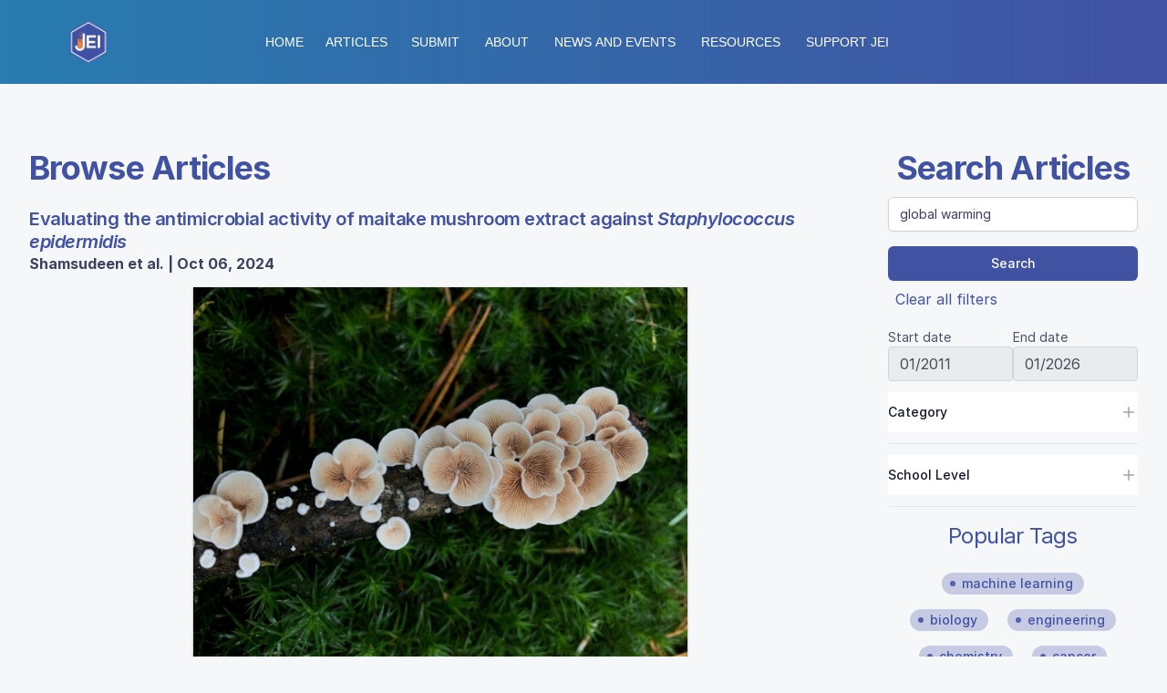

--- FILE ---
content_type: text/html; charset=utf-8
request_url: https://emerginginvestigators.org/articles?page=6&q=global+warming
body_size: 9186
content:
<!DOCTYPE html>
<html lang="en">
  <head>
    <meta charset="utf-8">
    <meta http-equiv="X-UA-Compatible" content="IE=edge">
    <meta name="viewport" content="width=device-width, initial-scale=1">
    <meta name="description" content="JEI is a scientific journal for middle and high school scientists">
    <meta name="author" content="JEI">
    <title>Articles | Journal of Emerging Investigators</title>
    <link rel="shortcut icon" type="image/x-icon" href="https://emerginginvestigators.org/assets/favicons/favicon-3dd8767bc17205dbf2ea8ec087cd76bd712f43a39a164ca3b7406d587117e390.ico" />
    <!-- HTML5 shim and Respond.js for IE8 support of HTML5 elements and media queries -->
    <!--[if lt IE 9]>
      <script src="https://oss.maxcdn.com/html5shiv/3.7.2/html5shiv.min.js"></script>
      <script src="https://oss.maxcdn.com/respond/1.4.2/respond.min.js"></script>
    <![endif]-->
    <!-- Code snippet to speed up Google Fonts rendering: googlefonts.3perf.com -->
    <link rel="dns-prefetch" href="https://fonts.gstatic.com">
    <link rel="preconnect" href="https://fonts.gstatic.com" crossorigin="anonymous">
    <link rel="preload" href="https://fonts.googleapis.com/css?family=Merriweather|Nunito+Sans|Open+Sans+Condensed:300" as="fetch" crossorigin="anonymous">
    <link rel="stylesheet" href="https://rsms.me/inter/inter.css">
    <script type="text/javascript">
    !function(e,n,t){"use strict";var o="https://fonts.googleapis.com/css?family=Merriweather|Nunito+Sans|Open+Sans+Condensed:300",r="__3perf_googleFontsStylesheet";function c(e){(n.head||n.body).appendChild(e)}function a(){var e=n.createElement("link");e.href=o,e.rel="stylesheet",c(e)}function f(e){if(!n.getElementById(r)){var t=n.createElement("style");t.id=r,c(t)}n.getElementById(r).innerHTML=e}e.FontFace&&e.FontFace.prototype.hasOwnProperty("display")?(t[r]&&f(t[r]),fetch(o).then(function(e){return e.text()}).then(function(e){return e.replace(/@font-face {/g,"@font-face{font-display:swap;")}).then(function(e){return t[r]=e}).then(f).catch(a)):a()}(window,document,localStorage);
    </script>
<!-- End of code snippet for Google Fonts -->
    <script src="https://emerginginvestigators.org/assets/modernizr-ccda368f491ccadecaa8b7bcdbf349ab74c4446d4ba00732d08c0ed7a8125b35.js"></script>

    <script src="https://kit.fontawesome.com/8324b47677.js" crossorigin="anonymous"></script>
    <meta name="csrf-param" content="authenticity_token" />
<meta name="csrf-token" content="SRcA01Xvuf/cv5vtn+uSrS9pDJXaN6RyMq8I9LypayYOdOwCrgFOGu50Ejlilmosojc/IuixeMq+cXpBTJlLbQ==" />
    
        <!-- Global site tag (gtag.js) - Google Analytics -->
  <script async src="https://www.googletagmanager.com/gtag/js?id=UA-43143595-1"></script>
  <script async src="https://www.googletagmanager.com/gtag/js?id=G-5SC4THSBLQ"></script>
  <meta name="google-site-verification" content="fR7ngSzoyw7UiOMSbohN-vNB84ZtK9WHqyaUkvp5aI0" />


    <script src="https://emerginginvestigators.org/packs/js/application-2a2adece8d7e6d0d24a8.js" data-turbo-track="reload"></script>
    <link rel="stylesheet" media="all" href="https://emerginginvestigators.org/packs/css/application-11cc6195.css" data-turbo-track="reload" />
    <link rel="stylesheet" media="all" href="https://emerginginvestigators.org/assets/application-877cbe9420cec91aacdd593051ef0fbcbac56e91f0a2de9798826beec94bf8ac.css" data-turbo-track="reload" />

    
  </head>

  <body class='site articles index' data-controller="lazy-load flash">
    <div class="page-wrap">
      <header>
        <div class="container-fluid">
          <div class='container'>
            <div class="nav-logos">
              <nav class="flex flex-col lg:flex-row lg:items-center" role="navigation">
  <div class="flex-1">
    <div class="flex flex-col items-center justify-center p-4">
      <img class="h-32 w-32 lg:h-12 lg:w-12" src="https://emerginginvestigators.org/assets/logos/cube-86a62284c2a0d4ca6d9ecc0a356b2a14fdb33251468e68e28cd354ef6d18fd74.png" />
    </div>
  </div>
  <div data-controller="toggle" class="py-6 lg:flex-grow lg:flex lg:justify-center">
    <ul class="flex flex-row space-x-6 items-center justify-center">
        <li>  <a class="uppercase text-white hover:text-gray-300 text-sm whitespace-nowrap" href="/">Home</a>
</li>
      <li>  <a class="uppercase text-white hover:text-gray-300 text-sm whitespace-nowrap" href="/articles">Articles</a>
</li>
      <li>    <div class="relative" data-controller="dropdown">
      <button data-action="click->dropdown#toggle click@window->dropdown#hide" role="button" data-dropdown-target="button" tabindex="0" class="inline-block select-none" type="button"
        aria-haspopup="true"
        aria-expanded="false"
      >
        <span class="uppercase text-white hover:text-gray-300 text-sm whitespace-nowrap">
          Submit
        </span>
      </button>
      <div data-dropdown-target="menu" class="absolute right-0 mt-2 hidden z-10">
        <div class="bg-white shadow rounded border overflow-hidden">
            <a data-action="click-&gt;dropdown#toggle" class="no-underline block px-3 py-3 text-gray-900 bg-white hover:bg-gray-300 whitespace-nowrap text-sm uppercase" href="/submissions/guidelines">Submission Guide</a>
            <a data-action="click-&gt;dropdown#toggle" class="no-underline block px-3 py-3 text-gray-900 bg-white hover:bg-gray-300 whitespace-nowrap text-sm uppercase" href="/submissions/faq">Submission FAQ</a>
        </div>
      </div>
    </div>
 </li>
      <li class="uppercase text-white hover:text-gray-300 text-sm cursor-pointer lg:hidden" data-action="click->toggle#toggle touch->toggle#toggle">More...</li>
    </ul>

    <ul data-toggle-target='toggleable' class="flex flex-col space-y-4 hidden lg:flex lg:flex-row lg:space-y-0 lg:space-x-6 p-3 lg:ml-3">
      <li>    <div class="relative" data-controller="dropdown">
      <button data-action="click->dropdown#toggle click@window->dropdown#hide" role="button" data-dropdown-target="button" tabindex="0" class="inline-block select-none" type="button"
        aria-haspopup="true"
        aria-expanded="false"
      >
        <span class="uppercase text-white hover:text-gray-300 text-sm whitespace-nowrap">
          About
        </span>
      </button>
      <div data-dropdown-target="menu" class="absolute left-0 mt-2 hidden z-10">
        <div class="bg-white shadow rounded border overflow-hidden">
            <a data-action="click-&gt;dropdown#toggle" class="no-underline block px-3 py-3 text-gray-900 bg-white hover:bg-gray-300 whitespace-nowrap text-sm uppercase" href="/story">Our Story</a>
            <a data-action="click-&gt;dropdown#toggle" class="no-underline block px-3 py-3 text-gray-900 bg-white hover:bg-gray-300 whitespace-nowrap text-sm uppercase" href="/staff">Our Staff</a>
            <a data-action="click-&gt;dropdown#toggle" class="no-underline block px-3 py-3 text-gray-900 bg-white hover:bg-gray-300 whitespace-nowrap text-sm uppercase" href="/prospective_staff">Prospective Staff</a>
            <a data-action="click-&gt;dropdown#toggle" class="no-underline block px-3 py-3 text-gray-900 bg-white hover:bg-gray-300 whitespace-nowrap text-sm uppercase" href="/testimonials">Testimonials</a>
            <a data-action="click-&gt;dropdown#toggle" class="no-underline block px-3 py-3 text-gray-900 bg-white hover:bg-gray-300 whitespace-nowrap text-sm uppercase" href="/contact">Contact</a>
            <a data-action="click-&gt;dropdown#toggle" class="no-underline block px-3 py-3 text-gray-900 bg-white hover:bg-gray-300 whitespace-nowrap text-sm uppercase" href="/collaborators">Collaborators</a>
        </div>
      </div>
    </div>
 </li>
      <li>    <div class="relative" data-controller="dropdown">
      <button data-action="click->dropdown#toggle click@window->dropdown#hide" role="button" data-dropdown-target="button" tabindex="0" class="inline-block select-none" type="button"
        aria-haspopup="true"
        aria-expanded="false"
      >
        <span class="uppercase text-white hover:text-gray-300 text-sm whitespace-nowrap">
          News and Events
        </span>
      </button>
      <div data-dropdown-target="menu" class="absolute left-0 mt-2 hidden z-10">
        <div class="bg-white shadow rounded border overflow-hidden">
            <a data-action="click-&gt;dropdown#toggle" class="no-underline block px-3 py-3 text-gray-900 bg-white hover:bg-gray-300 whitespace-nowrap text-sm uppercase" href="/press_room">Press Room</a>
            <a data-action="click-&gt;dropdown#toggle" class="no-underline block px-3 py-3 text-gray-900 bg-white hover:bg-gray-300 whitespace-nowrap text-sm uppercase" href="/events">Outreach and Events</a>
            <a data-action="click-&gt;dropdown#toggle" class="no-underline block px-3 py-3 text-gray-900 bg-white hover:bg-gray-300 whitespace-nowrap text-sm uppercase" href="/student_showcases">Student Showcase</a>
            <a data-action="click-&gt;dropdown#toggle" class="no-underline block px-3 py-3 text-gray-900 bg-white hover:bg-gray-300 whitespace-nowrap text-sm uppercase" href="/blog">Blog</a>
            <a data-action="click-&gt;dropdown#toggle" class="no-underline block px-3 py-3 text-gray-900 bg-white hover:bg-gray-300 whitespace-nowrap text-sm uppercase" href="/calendar">Events Calendar</a>
            <a data-action="click-&gt;dropdown#toggle" class="no-underline block px-3 py-3 text-gray-900 bg-white hover:bg-gray-300 whitespace-nowrap text-sm uppercase" href="/goggles-on">Goggles On! with JEI</a>
        </div>
      </div>
    </div>
 </li>
      <li>    <div class="relative" data-controller="dropdown">
      <button data-action="click->dropdown#toggle click@window->dropdown#hide" role="button" data-dropdown-target="button" tabindex="0" class="inline-block select-none" type="button"
        aria-haspopup="true"
        aria-expanded="false"
      >
        <span class="uppercase text-white hover:text-gray-300 text-sm whitespace-nowrap">
          Resources
        </span>
      </button>
      <div data-dropdown-target="menu" class="absolute left-0 mt-2 hidden z-10">
        <div class="bg-white shadow rounded border overflow-hidden">
            <a data-action="click-&gt;dropdown#toggle" class="no-underline block px-3 py-3 text-gray-900 bg-white hover:bg-gray-300 whitespace-nowrap text-sm uppercase" href="/classroom_resources">Classroom Resources</a>
            <a data-action="click-&gt;dropdown#toggle" class="no-underline block px-3 py-3 text-gray-900 bg-white hover:bg-gray-300 whitespace-nowrap text-sm uppercase" href="/ask-a-scientist">Ask A Scientist</a>
            <a data-action="click-&gt;dropdown#toggle" class="no-underline block px-3 py-3 text-gray-900 bg-white hover:bg-gray-300 whitespace-nowrap text-sm uppercase" href="/documents">Author Resources</a>
            <a data-action="click-&gt;dropdown#toggle" class="no-underline block px-3 py-3 text-gray-900 bg-white hover:bg-gray-300 whitespace-nowrap text-sm uppercase" href="/resources">Links</a>
            <a data-action="click-&gt;dropdown#toggle" class="no-underline block px-3 py-3 text-gray-900 bg-white hover:bg-gray-300 whitespace-nowrap text-sm uppercase" href="/editorial_manager/documents">Editors and Reviewers</a>
        </div>
      </div>
    </div>
 </li>
      <li>    <div class="relative" data-controller="dropdown">
      <button data-action="click->dropdown#toggle click@window->dropdown#hide" role="button" data-dropdown-target="button" tabindex="0" class="inline-block select-none" type="button"
        aria-haspopup="true"
        aria-expanded="false"
      >
        <span class="uppercase text-white hover:text-gray-300 text-sm whitespace-nowrap">
          Support JEI
        </span>
      </button>
      <div data-dropdown-target="menu" class="absolute left-0 mt-2 hidden z-10">
        <div class="bg-white shadow rounded border overflow-hidden">
            <a data-action="click-&gt;dropdown#toggle" class="no-underline block px-3 py-3 text-gray-900 bg-white hover:bg-gray-300 whitespace-nowrap text-sm uppercase" href="/support">Contribute</a>
            <a data-action="click-&gt;dropdown#toggle" class="no-underline block px-3 py-3 text-gray-900 bg-white hover:bg-gray-300 whitespace-nowrap text-sm uppercase" href="/sponsors">Sponsors</a>
        </div>
      </div>
    </div>
 </li>
    </ul>
  </div>
  <div class="flex-1 flex flex-row space-x-1 items-center justify-center">
  </div>
</nav>

            </div><!-- .nav-logos -->
          </div>
        </div>
      </header>
        
        
<div class="max-w-screen-2xl grid grid-cols-1 lg:grid-cols-4 gap-10 mx-auto py-16 px-6 lg:px-8">
  <main class="lg:col-span-3">
    <div class="flex justify-between items-center">
      <h1 class="mt-2 text-3xl font-bold tracking-tight text-primary-500 sm:text-4xl">Browse Articles</h1>
      <div class="">
        <div data-controller="slideover">
          <dialog data-slideover-target="dialog" class="slideover h-full max-h-full m-0 w-96 p-8 backdrop:bg-black/80 left-full">
            
            <div data-controller="form-submit">
              <form data-form-submit-target="form" action="/articles" accept-charset="UTF-8" method="get">
                <input id="mobile_q" value="global warming" class="shadow-sm focus:ring-primary-500 focus:border-primary-500 block w-full sm:text-sm border-gray-300 rounded-md mt-3" type="text" name="q" />
                <div class="flex flex-col py-4">
                  <button class="inline-flex items-center justify-center px-4 py-2 border border-transparent text-sm font-medium rounded-md space-x-2 shadow-sm text-white bg-primary hover:bg-primary-700 focus:outline-none focus:ring-2 focus:ring-offset-2 focus:ring-primary" type="submit">Search</button>
                  <a class="hover:underline m-2 mt-3" href="/articles">Clear all filters</a>
                </div>
                <div class="date-selects">
                  <div class="date-select" data-controller="datepicker" data-datepicker-date-format-value="m/Y" data-datepicker-alt-format-value="m/Y" data-datepicker-alt-input-value="true">
                    <label class="text-sm text-gray-600" for="start_date">Start date</label>
                    <input id="mobile_start_date" class="datepicker" value="01/2011" data-datepicker-target="field" data-action="change-&gt;form-submit#submit" type="date" name="start_date" />
                  </div>
                  <div class="date-select" data-controller="datepicker" data-datepicker-date-format-value="m/Y" data-datepicker-alt-format-value="m/Y" data-datepicker-alt-input-value="true">
                    <label class="text-sm text-gray-600" for="end_date">End date</label>
                    <input id="mobile_end_date" class="datepicker" value="01/2026" data-datepicker-target="field" data-action="change-&gt;form-submit#submit" type="date" name="end_date" />
                  </div>
                </div>

                <div class="border-b border-gray-200 py-6" data-controller="custom-toggle" data-custom-toggle-open-value="false">
                  <h3 class="-my-3 flow-root">
                    <!-- Expand/collapse section button -->
                    <button type="button" class="flex w-full items-center justify-between bg-white py-3 text-sm text-gray-400 hover:text-gray-500" aria-controls="mobile-filter-section-categories" aria-expanded="false" data-action="click->custom-toggle#toggle">
                      <span class="font-medium text-gray-900">Category</span>
                      <span class="ml-6 flex items-center">
                        <!-- Expand icon, show/hide based on section open state. -->
                        <svg class="h-5 w-5" viewBox="0 0 20 20" fill="currentColor" aria-hidden="true" data-custom-toggle-target="expandIcon">
                          <path d="M10.75 4.75a.75.75 0 00-1.5 0v4.5h-4.5a.75.75 0 000 1.5h4.5v4.5a.75.75 0 001.5 0v-4.5h4.5a.75.75 0 000-1.5h-4.5v-4.5z" />
                        </svg>
                        <!-- Collapse icon, show/hide based on section open state. -->
                        <svg class="h-5 w-5 hidden" viewBox="0 0 20 20" fill="currentColor" aria-hidden="true" data-custom-toggle-target="collapseIcon">
                          <path fill-rule="evenodd" d="M4 10a.75.75 0 01.75-.75h10.5a.75.75 0 010 1.5H4.75A.75.75 0 014 10z" clip-rule="evenodd" />
                        </svg>
                      </span>
                    </button>
                  </h3>
                  <!-- Filter section, show/hide based on section state. -->
                  <div class="pt-6 hidden" id="mobile-filter-section-categories" data-custom-toggle-target="toggleable">
                    <div class="space-y-4">
                        <div class="flex items-center">
                          <input type="checkbox" name="category[]" id="mobile_category_biology" value="biology" class="h-4 w-4 rounded border-gray-300 text-primary-600 focus:ring-primary-500" autocomplete="off" data-action="change-&gt;form-submit#submit" />
                          <label clasS="ml-3 text-sm text-gray-600" for="mobile_category_biology">Biology</label>
                        </div>
                        <div class="flex items-center">
                          <input type="checkbox" name="category[]" id="mobile_category_chemistry" value="chemistry" class="h-4 w-4 rounded border-gray-300 text-primary-600 focus:ring-primary-500" autocomplete="off" data-action="change-&gt;form-submit#submit" />
                          <label clasS="ml-3 text-sm text-gray-600" for="mobile_category_chemistry">Chemistry</label>
                        </div>
                        <div class="flex items-center">
                          <input type="checkbox" name="category[]" id="mobile_category_engineering" value="engineering" class="h-4 w-4 rounded border-gray-300 text-primary-600 focus:ring-primary-500" autocomplete="off" data-action="change-&gt;form-submit#submit" />
                          <label clasS="ml-3 text-sm text-gray-600" for="mobile_category_engineering">Engineering</label>
                        </div>
                        <div class="flex items-center">
                          <input type="checkbox" name="category[]" id="mobile_category_environmental-sciences" value="environmental sciences" class="h-4 w-4 rounded border-gray-300 text-primary-600 focus:ring-primary-500" autocomplete="off" data-action="change-&gt;form-submit#submit" />
                          <label clasS="ml-3 text-sm text-gray-600" for="mobile_category_environmental-sciences">Environmental Sciences</label>
                        </div>
                        <div class="flex items-center">
                          <input type="checkbox" name="category[]" id="mobile_category_health-sciences" value="health sciences" class="h-4 w-4 rounded border-gray-300 text-primary-600 focus:ring-primary-500" autocomplete="off" data-action="change-&gt;form-submit#submit" />
                          <label clasS="ml-3 text-sm text-gray-600" for="mobile_category_health-sciences">Health Sciences</label>
                        </div>
                        <div class="flex items-center">
                          <input type="checkbox" name="category[]" id="mobile_category_mathematics" value="mathematics" class="h-4 w-4 rounded border-gray-300 text-primary-600 focus:ring-primary-500" autocomplete="off" data-action="change-&gt;form-submit#submit" />
                          <label clasS="ml-3 text-sm text-gray-600" for="mobile_category_mathematics">Mathematics</label>
                        </div>
                        <div class="flex items-center">
                          <input type="checkbox" name="category[]" id="mobile_category_physics" value="physics" class="h-4 w-4 rounded border-gray-300 text-primary-600 focus:ring-primary-500" autocomplete="off" data-action="change-&gt;form-submit#submit" />
                          <label clasS="ml-3 text-sm text-gray-600" for="mobile_category_physics">Physics</label>
                        </div>
                        <div class="flex items-center">
                          <input type="checkbox" name="category[]" id="mobile_category_psychology" value="psychology" class="h-4 w-4 rounded border-gray-300 text-primary-600 focus:ring-primary-500" autocomplete="off" data-action="change-&gt;form-submit#submit" />
                          <label clasS="ml-3 text-sm text-gray-600" for="mobile_category_psychology">Psychology</label>
                        </div>
                        <div class="flex items-center">
                          <input type="checkbox" name="category[]" id="mobile_category_sociology" value="sociology" class="h-4 w-4 rounded border-gray-300 text-primary-600 focus:ring-primary-500" autocomplete="off" data-action="change-&gt;form-submit#submit" />
                          <label clasS="ml-3 text-sm text-gray-600" for="mobile_category_sociology">Sociology</label>
                        </div>
                        <div class="flex items-center">
                          <input type="checkbox" name="category[]" id="mobile_category_other" value="other" class="h-4 w-4 rounded border-gray-300 text-primary-600 focus:ring-primary-500" autocomplete="off" data-action="change-&gt;form-submit#submit" />
                          <label clasS="ml-3 text-sm text-gray-600" for="mobile_category_other">Other</label>
                        </div>
                    </div>
                  </div>
                </div>

                <div class="border-b border-gray-200 py-6" data-controller="custom-toggle" data-custom-toggle-open-value="false">
                  <h3 class="-my-3 flow-root">
                    <!-- Expand/collapse section button -->
                    <button type="button" class="flex w-full items-center justify-between bg-white py-3 text-sm text-gray-400 hover:text-gray-500" aria-controls="mobile-filter-section-school-levels" aria-expanded="false" data-action="click->custom-toggle#toggle">
                      <span class="font-medium text-gray-900">School Level</span>
                      <span class="ml-6 flex items-center">
                        <!-- Expand icon, show/hide based on section open state. -->
                        <svg class="h-5 w-5" viewBox="0 0 20 20" fill="currentColor" aria-hidden="true" data-custom-toggle-target="expandIcon">
                          <path d="M10.75 4.75a.75.75 0 00-1.5 0v4.5h-4.5a.75.75 0 000 1.5h4.5v4.5a.75.75 0 001.5 0v-4.5h4.5a.75.75 0 000-1.5h-4.5v-4.5z" />
                        </svg>
                        <!-- Collapse icon, show/hide based on section open state. -->
                        <svg class="h-5 w-5 hidden" viewBox="0 0 20 20" fill="currentColor" aria-hidden="true" data-custom-toggle-target="collapseIcon">
                          <path fill-rule="evenodd" d="M4 10a.75.75 0 01.75-.75h10.5a.75.75 0 010 1.5H4.75A.75.75 0 014 10z" clip-rule="evenodd" />
                        </svg>
                      </span>
                    </button>
                  </h3>
                  <!-- Filter section, show/hide based on section state. -->
                  <div class="pt-6 hidden" id="mobile-filter-section-school-levels" data-custom-toggle-target="toggleable">
                    <div class="space-y-4">
                        <div class="flex items-center">
                          <input type="checkbox" name="school_level[]" id="mobile_school_level_middle-school" value="middle school" class="h-4 w-4 rounded border-gray-300 text-primary-600 focus:ring-primary-500" autocomplete="off" data-action="change-&gt;form-submit#submit" />
                          <label clasS="ml-3 text-sm text-gray-600" for="mobile_school_level_middle-school">Middle School</label>
                        </div>
                        <div class="flex items-center">
                          <input type="checkbox" name="school_level[]" id="mobile_school_level_high-school" value="high school" class="h-4 w-4 rounded border-gray-300 text-primary-600 focus:ring-primary-500" autocomplete="off" data-action="change-&gt;form-submit#submit" />
                          <label clasS="ml-3 text-sm text-gray-600" for="mobile_school_level_high-school">High School</label>
                        </div>
                    </div>
                  </div>
                </div>
              
</form>            </div>
            <button class="inline-flex items-center justify-center px-4 py-2 border border-transparent text-sm font-medium rounded-md space-x-2 shadow-sm text-white bg-primary hover:bg-primary-700 focus:outline-none focus:ring-2 focus:ring-offset-2 focus:ring-primary w-full" type="submit" data-action="slideover#close">Close</button>
            
          </dialog>

          <button class="inline-flex items-center justify-center px-4 py-2 border border-transparent text-sm font-medium rounded-md space-x-2 shadow-sm text-white bg-primary hover:bg-primary-700 focus:outline-none focus:ring-2 focus:ring-offset-2 focus:ring-primary lg:hidden" data-action="slideover#open">
            <svg class="h-5 w-5" xmlns="http://www.w3.org/2000/svg" viewBox="0 0 20 20" fill="currentColor" aria-hidden="true">
              <path fill-rule="evenodd" d="M8 4a4 4 0 100 8 4 4 0 000-8zM2 8a6 6 0 1110.89 3.476l4.817 4.817a1 1 0 01-1.414 1.414l-4.816-4.816A6 6 0 012 8z" clip-rule="evenodd" />
            </svg>
            <span>Search</span>
</button>        </div>

      </div>
    </div>

      <article>
        <h3 class="article-title block text-lg leading-6 font-semibold tracking-tight sm:text-xl"><a href="/articles/24-077"><p>Evaluating the antimicrobial activity of maitake mushroom extract against <i>Staphylococcus epidermidis</i></p></a></h3>
        <p class='formatted-authors'><strong>Shamsudeen et al. | Oct 06, 2024</strong></p>
        <div class="article-content mt-4">
          <div class="article-thumb mb-4">
            <figure class="w-full flex flex-col justify-center">
              <img data-src="/rails/active_storage/representations/proxy/eyJfcmFpbHMiOnsibWVzc2FnZSI6IkJBaHBBalVZIiwiZXhwIjpudWxsLCJwdXIiOiJibG9iX2lkIn19--fe5d9eadf068b2affabc121d88621702818bc13c/eyJfcmFpbHMiOnsibWVzc2FnZSI6IkJBaDdCem9MWm05eWJXRjBTU0lJYW5CbkJqb0dSVlE2QzNKbGMybDZaVWtpRFRZd01IZzJNREErQmpzR1ZBPT0iLCJleHAiOm51bGwsInB1ciI6InZhcmlhdGlvbiJ9fQ==--a3b53ba1a0f83efef18f6e75a8d4ce784384bee2/Homepage%20and%20feature%20image.jpg" class="lazy article-thumb" alt="Evaluating the antimicrobial activity of maitake mushroom extract against &lt;i&gt;Staphylococcus epidermidis&lt;/i&gt;" src="" />
                  <figcaption class="inline text-sm italic text-center">Image credit: <a href="https://unsplash.com/@gblokker">Guido Blokker</a></figcaption>
            </figure>
          </div>
          <p>Here, seeking to explore new antimicrobial therapies, the authors investigated the antimicrobial activity of Maitake mushroom extract against <i>Staphylococcus epidermidis</i>, a common cause of antibiotic resistant hospital-acquired infections. They found that Maitake extract showed potent antimicrobial activity, with higher concentrations showing inhibition comparable to tetracycline.</p>
          <a class="read-more mt-4" href="/articles/24-077">Read More...</a>
        </div>
      </article>
        <div class="divider"></div>
      <article>
        <h3 class="article-title block text-lg leading-6 font-semibold tracking-tight sm:text-xl"><a href="/articles/23-272"><p>Transcriptomic profiling identifies differential gene expression associated with childhood abuse</p></a></h3>
        <p class='formatted-authors'><strong>Li et al. | Jul 23, 2024</strong></p>
        <div class="article-content mt-4">
          <div class="article-thumb mb-4">
            <figure class="w-full flex flex-col justify-center">
              <img data-src="/rails/active_storage/representations/proxy/eyJfcmFpbHMiOnsibWVzc2FnZSI6IkJBaHBBbFVSIiwiZXhwIjpudWxsLCJwdXIiOiJibG9iX2lkIn19--fe82abe8f795629e156d4c630e65e6419399b1e3/eyJfcmFpbHMiOnsibWVzc2FnZSI6IkJBaDdCem9MWm05eWJXRjBTU0lJY0c1bkJqb0dSVlE2QzNKbGMybDZaVWtpRFRZd01IZzJNREErQmpzR1ZBPT0iLCJleHAiOm51bGwsInB1ciI6InZhcmlhdGlvbiJ9fQ==--33b2b080106a274a4ca568f8742d366d42f20c14/JEI-23-272%20Figure%202.png" class="lazy article-thumb" alt="Transcriptomic profiling identifies differential gene expression associated with childhood abuse" src="" />
                  <figcaption class="inline text-sm italic text-center">Image credit: The authors</figcaption>
            </figure>
          </div>
          <p>Childhood abuse has severe and lasting effects throughout an individual's life, and may even have long-term biological effects on individuals who suffer it. To learn more about the effects of abuse in childhood, Li and Yearwood analyze gene expression data to look for genes differentially expressed genes in individuals with a history of childhood abuse.</p>
          <a class="read-more mt-4" href="/articles/23-272">Read More...</a>
        </div>
      </article>
        <div class="divider"></div>
      <article>
        <h3 class="article-title block text-lg leading-6 font-semibold tracking-tight sm:text-xl"><a href="/articles/23-089"><p>A new scale of mathematical problem complexity and its application to understanding fear of mathematics</p></a></h3>
        <p class='formatted-authors'><strong>Pandey et al. | Nov 08, 2023</strong></p>
        <div class="article-content mt-4">
          <div class="article-thumb mb-4">
            <figure class="w-full flex flex-col justify-center">
              <img data-src="/rails/active_storage/representations/proxy/eyJfcmFpbHMiOnsibWVzc2FnZSI6IkJBaHBBcUlQIiwiZXhwIjpudWxsLCJwdXIiOiJibG9iX2lkIn19--9ce77c4ea7a5c724393e4ba0b6e213de09234352/eyJfcmFpbHMiOnsibWVzc2FnZSI6IkJBaDdCem9MWm05eWJXRjBTU0lJY0c1bkJqb0dSVlE2QzNKbGMybDZaVWtpRFRZd01IZzJNREErQmpzR1ZBPT0iLCJleHAiOm51bGwsInB1ciI6InZhcmlhdGlvbiJ9fQ==--33b2b080106a274a4ca568f8742d366d42f20c14/photo-1581089778245-3ce67677f718.png" class="lazy article-thumb" alt="A new scale of mathematical problem complexity and its application to understanding fear of mathematics" src="" />
                  <figcaption class="inline text-sm italic text-center">Image credit: <a href="https://unsplash.com/photos/woman-in-black-long-sleeve-shirt-GzDrm7SYQ0g">thisisengineering via Unsplash</a></figcaption>
            </figure>
          </div>
          <p>Fear of mathematics is a widespread phenomenon. Pandey and Pandey investigate what this fear has to do with the place of mathematics in a school curriculum, by developing a method for comparing mathematical problem complexity to the complexity of English literature coursework.</p>
          <a class="read-more mt-4" href="/articles/23-089">Read More...</a>
        </div>
      </article>
        <div class="divider"></div>
      <article>
        <h3 class="article-title block text-lg leading-6 font-semibold tracking-tight sm:text-xl"><a href="/articles/21-223"><p>A potentially underestimated source of CO<sub>2</sub> and other greenhouse gases in agriculture</p></a></h3>
        <p class='formatted-authors'><strong>Corcimaru et al. | May 18, 2022</strong></p>
        <div class="article-content mt-4">
          <div class="article-thumb mb-4">
            <figure class="w-full flex flex-col justify-center">
              <img data-src="/rails/active_storage/representations/proxy/eyJfcmFpbHMiOnsibWVzc2FnZSI6IkJBaHBBdXNLIiwiZXhwIjpudWxsLCJwdXIiOiJibG9iX2lkIn19--06a4d3d8469560be2c177d6eb81950552764c675/eyJfcmFpbHMiOnsibWVzc2FnZSI6IkJBaDdCem9MWm05eWJXRjBTU0lJYW5CbkJqb0dSVlE2QzNKbGMybDZaVWtpRFRZd01IZzJNREErQmpzR1ZBPT0iLCJleHAiOm51bGwsInB1ciI6InZhcmlhdGlvbiJ9fQ==--a3b53ba1a0f83efef18f6e75a8d4ce784384bee2/Homepage%20image.jpg" class="lazy article-thumb" alt="A potentially underestimated source of CO&lt;sub&gt;2&lt;/sub&gt; and other greenhouse gases in agriculture" src="" />
            </figure>
          </div>
          <p>Here the authors investigated the role of agricultural fertilizers as potential contributors to greenhouse gas emissions. In contrast to the typical investigations that consider microbiological processes, the authors considered purely chemical processes. Based on their results they found that as much as 20.41% of all CO<sub>2</sub> emission from land-based activities could be a result of mineral nitrogen fertilizers.</p>
          <a class="read-more mt-4" href="/articles/21-223">Read More...</a>
        </div>
      </article>
        <div class="divider"></div>
      <article>
        <h3 class="article-title block text-lg leading-6 font-semibold tracking-tight sm:text-xl"><a href="/articles/20-013"><p>A novel bioreactor system to purify contaminated runoff water</p></a></h3>
        <p class='formatted-authors'><strong>Ghaderi et al. | May 28, 2021</strong></p>
        <div class="article-content mt-4">
          <div class="article-thumb mb-4">
            <figure class="w-full flex flex-col justify-center">
              <img data-src="/rails/active_storage/representations/proxy/eyJfcmFpbHMiOnsibWVzc2FnZSI6IkJBaHBBbWNJIiwiZXhwIjpudWxsLCJwdXIiOiJibG9iX2lkIn19--0d68f49a39200f1be14e138cf766a48df4935ff5/eyJfcmFpbHMiOnsibWVzc2FnZSI6IkJBaDdCem9MWm05eWJXRjBTU0lJY0c1bkJqb0dSVlE2QzNKbGMybDZaVWtpRFRZd01IZzJNREErQmpzR1ZBPT0iLCJleHAiOm51bGwsInB1ciI6InZhcmlhdGlvbiJ9fQ==--33b2b080106a274a4ca568f8742d366d42f20c14/Figure1.png" class="lazy article-thumb" alt="A novel bioreactor system to purify contaminated runoff water" src="" />
            </figure>
          </div>
          <p>In this study, the authors engineer a cost-effective and bio-friendly water purification system using limestone, denitrifying bacteria, and sulfate-reducing bacteria. They evaluated its efficacy with samples from Eastern PA industrial sites.</p>
          <a class="read-more mt-4" href="/articles/20-013">Read More...</a>
        </div>
      </article>
        <div class="divider"></div>
      <article>
        <h3 class="article-title block text-lg leading-6 font-semibold tracking-tight sm:text-xl"><a href="/articles/25-046"><p>India’s digital public infrastructure: Analyzing UPI and Aadhaar in GDP growth and cost optimization</p></a></h3>
        <p class='formatted-authors'><strong>Thukral et al. | Oct 09, 2025</strong></p>
        <div class="article-content mt-4">
          <div class="article-thumb mb-4">
            <figure class="w-full flex flex-col justify-center">
              <img data-src="/rails/active_storage/representations/proxy/eyJfcmFpbHMiOnsibWVzc2FnZSI6IkJBaHBBanNmIiwiZXhwIjpudWxsLCJwdXIiOiJibG9iX2lkIn19--2f658f9b29fd95e9847f2b95c29c4a79e9ff613c/eyJfcmFpbHMiOnsibWVzc2FnZSI6IkJBaDdCem9MWm05eWJXRjBTU0lJY0c1bkJqb0dSVlE2QzNKbGMybDZaVWtpRFRZd01IZzJNREErQmpzR1ZBPT0iLCJleHAiOm51bGwsInB1ciI6InZhcmlhdGlvbiJ9fQ==--33b2b080106a274a4ca568f8742d366d42f20c14/JEI-25-046_Table%201_Rev.png" class="lazy article-thumb" alt="India’s digital public infrastructure: Analyzing UPI and Aadhaar in GDP growth and cost optimization" src="" />
            </figure>
          </div>
          <p>India’s Digital Public Infrastructure (DPI)—including the Unified Payments Interface (UPI) and Aadhaar—has been globally recognized for advancing financial inclusion and efficient governance. This study analyzes data from 2016–17 to 2023–24 the impact of these services on India's GDP.</p>
          <a class="read-more mt-4" href="/articles/25-046">Read More...</a>
        </div>
      </article>
        <div class="divider"></div>
      <article>
        <h3 class="article-title block text-lg leading-6 font-semibold tracking-tight sm:text-xl"><a href="/articles/24-246"><p>AeroPurify: Autonomous air filtration UAV using real-time 3-D Monte Carlo gradient search</p></a></h3>
        <p class='formatted-authors'><strong>Kadakia et al. | Sep 01, 2025</strong></p>
        <div class="article-content mt-4">
          <div class="article-thumb mb-4">
            <figure class="w-full flex flex-col justify-center">
              <img data-src="/rails/active_storage/representations/proxy/eyJfcmFpbHMiOnsibWVzc2FnZSI6IkJBaHBBbEVlIiwiZXhwIjpudWxsLCJwdXIiOiJibG9iX2lkIn19--bda98952993781d48d50e42c444fa1d7d81730e9/eyJfcmFpbHMiOnsibWVzc2FnZSI6IkJBaDdCem9MWm05eWJXRjBTU0lJYW5CbkJqb0dSVlE2QzNKbGMybDZaVWtpRFRZd01IZzJNREErQmpzR1ZBPT0iLCJleHAiOm51bGwsInB1ciI6InZhcmlhdGlvbiJ9fQ==--a3b53ba1a0f83efef18f6e75a8d4ce784384bee2/Homepage%20and%20feature%20image.jpg" class="lazy article-thumb" alt="AeroPurify: Autonomous air filtration UAV using real-time 3-D Monte Carlo gradient search" src="" />
                  <figcaption class="inline text-sm italic text-center">Image credit: <a href="https://unsplash.com/@iusher">Ian Usher</a></figcaption>
            </figure>
          </div>
          <p>Here the authors present an autonomous drone air filtration system that uses a novel algorithm, the gradient ascent ML particle filter (GA/MLPF), to efficiently locate and mitigate outdoor air pollution. They demonstrate that their GA/MLPF algorithm is significantly more efficient than the conventional gradient ascent algorithm, reducing both the time and number of waypoints needed to find the source of pollution.</p>
          <a class="read-more mt-4" href="/articles/24-246">Read More...</a>
        </div>
      </article>
        <div class="divider"></div>
      <article>
        <h3 class="article-title block text-lg leading-6 font-semibold tracking-tight sm:text-xl"><a href="/articles/22-179"><p>An alternative to textile dyes: Synthesizing and applying PMMA nanoparticles to create structural coloration</p></a></h3>
        <p class='formatted-authors'><strong>Mizobuchi et al. | Oct 29, 2024</strong></p>
        <div class="article-content mt-4">
          <div class="article-thumb mb-4">
            <figure class="w-full flex flex-col justify-center">
              <img data-src="/rails/active_storage/representations/proxy/eyJfcmFpbHMiOnsibWVzc2FnZSI6IkJBaHBBc1VZIiwiZXhwIjpudWxsLCJwdXIiOiJibG9iX2lkIn19--d673a788ebdf59585eb37693991fe41765d203ab/eyJfcmFpbHMiOnsibWVzc2FnZSI6IkJBaDdCem9MWm05eWJXRjBTU0lJY0c1bkJqb0dSVlE2QzNKbGMybDZaVWtpRFRZd01IZzJNREErQmpzR1ZBPT0iLCJleHAiOm51bGwsInB1ciI6InZhcmlhdGlvbiJ9fQ==--33b2b080106a274a4ca568f8742d366d42f20c14/Fig5.png" class="lazy article-thumb" alt="An alternative to textile dyes: Synthesizing and applying PMMA nanoparticles to create structural coloration" src="" />
            </figure>
          </div>
          <p>The authors looked at developing a PMMA nanoparticle fabric dye that would be more sustainable compared to traditional fabric dyes. They were able to create PMMA based dyes in different colors that were also durable (i.e., did not fade quickly on fabric).</p>
          <a class="read-more mt-4" href="/articles/22-179">Read More...</a>
        </div>
      </article>
        <div class="divider"></div>
      <article>
        <h3 class="article-title block text-lg leading-6 font-semibold tracking-tight sm:text-xl"><a href="/articles/22-214"><p>Using NLP to ascertain changes in the fast-fashion industry based on UN sustainable development goals</p></a></h3>
        <p class='formatted-authors'><strong>Chadha et al. | Sep 11, 2023</strong></p>
        <div class="article-content mt-4">
          <div class="article-thumb mb-4">
            <figure class="w-full flex flex-col justify-center">
              <img data-src="/rails/active_storage/representations/proxy/eyJfcmFpbHMiOnsibWVzc2FnZSI6IkJBaHBBZ29QIiwiZXhwIjpudWxsLCJwdXIiOiJibG9iX2lkIn19--8d13d546fc7897e60f4e482b1a33fea5fe308b0a/eyJfcmFpbHMiOnsibWVzc2FnZSI6IkJBaDdCem9MWm05eWJXRjBTU0lJYW5CbkJqb0dSVlE2QzNKbGMybDZaVWtpRFRZd01IZzJNREErQmpzR1ZBPT0iLCJleHAiOm51bGwsInB1ciI6InZhcmlhdGlvbiJ9fQ==--a3b53ba1a0f83efef18f6e75a8d4ce784384bee2/Homepage%20and%20feature%20image.jpg" class="lazy article-thumb" alt="Using NLP to ascertain changes in the fast-fashion industry based on UN sustainable development goals" src="" />
                  <figcaption class="inline text-sm italic text-center">Image credit: <a href="https://unsplash.com/@prudenceearl">Prudence Earl</a></figcaption>
            </figure>
          </div>
          <p>Here, the authors sought to evaluate the efforts of fast fashion clothing companies towards sustainability, specifically in regards to the United Nations Sustainable Development Goals. The authors used natural language processing to investigate the sustainability reports of fast fashion companies focusing on terms established by the UN. They found that the most consistently addressed areas were related to sustainable consumption/production, with a focus on health and well-being emerging during the recent pandemic.</p>
          <a class="read-more mt-4" href="/articles/22-214">Read More...</a>
        </div>
      </article>
        <div class="divider"></div>
      <article>
        <h3 class="article-title block text-lg leading-6 font-semibold tracking-tight sm:text-xl"><a href="/articles/21-099"><p>DNA-SEnet: A convolutional neural network for classifying DNA-asthma associations</p></a></h3>
        <p class='formatted-authors'><strong>Bubby et al. | Nov 16, 2021</strong></p>
        <div class="article-content mt-4">
          <div class="article-thumb mb-4">
            <figure class="w-full flex flex-col justify-center">
              <img data-src="/rails/active_storage/representations/proxy/eyJfcmFpbHMiOnsibWVzc2FnZSI6IkJBaHBBcklKIiwiZXhwIjpudWxsLCJwdXIiOiJibG9iX2lkIn19--05f653b9f85a36f29692c2e23ee2b99064dea0cf/eyJfcmFpbHMiOnsibWVzc2FnZSI6IkJBaDdCem9MWm05eWJXRjBTU0lJYW5CbkJqb0dSVlE2QzNKbGMybDZaVWtpRFRZd01IZzJNREErQmpzR1ZBPT0iLCJleHAiOm51bGwsInB1ciI6InZhcmlhdGlvbiJ9fQ==--a3b53ba1a0f83efef18f6e75a8d4ce784384bee2/pexels-luci-6816451.jpg" class="lazy article-thumb" alt="DNA-SEnet: A convolutional neural network for classifying DNA-asthma associations" src="" />
            </figure>
          </div>
          <p>In this study, the authors developed a model named DNA Sequence Embedding Network (DNA-SEnet) to classify DNA-asthma associations using their genomic patterns. </p>
          <a class="read-more mt-4" href="/articles/21-099">Read More...</a>
        </div>
      </article>
    <div class="will-paginate">
      <div role="navigation" aria-label="Pagination" class="pagination"><a class="previous_page" aria-label="Previous page" rel="prev" href="/articles?page=5&amp;q=global+warming">&#8592; Previous</a> <a aria-label="Page 1" href="/articles?page=1&amp;q=global+warming">1</a> <a aria-label="Page 2" href="/articles?page=2&amp;q=global+warming">2</a> <a aria-label="Page 3" href="/articles?page=3&amp;q=global+warming">3</a> <a aria-label="Page 4" href="/articles?page=4&amp;q=global+warming">4</a> <a rel="prev" aria-label="Page 5" href="/articles?page=5&amp;q=global+warming">5</a> <em class="current" aria-label="Page 6" aria-current="page">6</em> <a rel="next" aria-label="Page 7" href="/articles?page=7&amp;q=global+warming">7</a> <a aria-label="Page 8" href="/articles?page=8&amp;q=global+warming">8</a> <a aria-label="Page 9" href="/articles?page=9&amp;q=global+warming">9</a> <a class="next_page" aria-label="Next page" rel="next" href="/articles?page=7&amp;q=global+warming">Next &#8594;</a></div>
    </div>
  </main>
  <div class="hidden lg:block">
    <h2 class="mt-2 text-3xl font-bold tracking-tight text-primary-500 sm:text-4xl text-center">Search Articles</h2>

    <div data-controller="form-submit">
      <form data-form-submit-target="form" action="/articles" accept-charset="UTF-8" method="get">
        <input value="global warming" class="shadow-sm focus:ring-primary-500 focus:border-primary-500 block w-full sm:text-sm border-gray-300 rounded-md mt-3" type="text" name="q" id="q" />
        <div class="flex flex-col py-4">
          <button class="inline-flex items-center justify-center px-4 py-2 border border-transparent text-sm font-medium rounded-md space-x-2 shadow-sm text-white bg-primary hover:bg-primary-700 focus:outline-none focus:ring-2 focus:ring-offset-2 focus:ring-primary" type="submit">Search</button>
          <a class="hover:underline m-2 mt-3" href="/articles">Clear all filters</a>
        </div>
        <div class="date-selects">
          <div class="date-select" data-controller="datepicker" data-datepicker-date-format-value="m/Y" data-datepicker-alt-format-value="m/Y" data-datepicker-alt-input-value="true">
            <label class="text-sm text-gray-600" for="start_date">Start date</label>
            <input class="datepicker" value="01/2011" data-datepicker-target="field" data-action="change-&gt;form-submit#submit" type="date" name="start_date" id="start_date" />
          </div>
          <div class="date-select" data-controller="datepicker" data-datepicker-date-format-value="m/Y" data-datepicker-alt-format-value="m/Y" data-datepicker-alt-input-value="true">
            <label class="text-sm text-gray-600" for="end_date">End date</label>
            <input class="datepicker" value="01/2026" data-datepicker-target="field" data-action="change-&gt;form-submit#submit" type="date" name="end_date" id="end_date" />
          </div>
        </div>

        <div class="border-b border-gray-200 py-6" data-controller="custom-toggle" data-custom-toggle-open-value="false">
          <h3 class="-my-3 flow-root">
            <!-- Expand/collapse section button -->
            <button type="button" class="flex w-full items-center justify-between bg-white py-3 text-sm text-gray-400 hover:text-gray-500" aria-controls="filter-section-categories" aria-expanded="false" data-action="click->custom-toggle#toggle">
              <span class="font-medium text-gray-900">Category</span>
              <span class="ml-6 flex items-center">
                <!-- Expand icon, show/hide based on section open state. -->
                <svg class="h-5 w-5" viewBox="0 0 20 20" fill="currentColor" aria-hidden="true" data-custom-toggle-target="expandIcon">
                  <path d="M10.75 4.75a.75.75 0 00-1.5 0v4.5h-4.5a.75.75 0 000 1.5h4.5v4.5a.75.75 0 001.5 0v-4.5h4.5a.75.75 0 000-1.5h-4.5v-4.5z" />
                </svg>
                <!-- Collapse icon, show/hide based on section open state. -->
                <svg class="h-5 w-5 hidden" viewBox="0 0 20 20" fill="currentColor" aria-hidden="true" data-custom-toggle-target="collapseIcon">
                  <path fill-rule="evenodd" d="M4 10a.75.75 0 01.75-.75h10.5a.75.75 0 010 1.5H4.75A.75.75 0 014 10z" clip-rule="evenodd" />
                </svg>
              </span>
            </button>
          </h3>
          <!-- Filter section, show/hide based on section state. -->
          <div class="pt-6 hidden" id="filter-section-categories" data-custom-toggle-target="toggleable">
            <div class="space-y-4">
                <div class="flex items-center">
                  <input type="checkbox" name="category[]" id="category_biology" value="biology" class="h-4 w-4 rounded border-gray-300 text-primary-600 focus:ring-primary-500" autocomplete="off" data-action="change-&gt;form-submit#submit" />
                  <label clasS="ml-3 text-sm text-gray-600" for="category_biology">Biology</label>
                </div>
                <div class="flex items-center">
                  <input type="checkbox" name="category[]" id="category_chemistry" value="chemistry" class="h-4 w-4 rounded border-gray-300 text-primary-600 focus:ring-primary-500" autocomplete="off" data-action="change-&gt;form-submit#submit" />
                  <label clasS="ml-3 text-sm text-gray-600" for="category_chemistry">Chemistry</label>
                </div>
                <div class="flex items-center">
                  <input type="checkbox" name="category[]" id="category_engineering" value="engineering" class="h-4 w-4 rounded border-gray-300 text-primary-600 focus:ring-primary-500" autocomplete="off" data-action="change-&gt;form-submit#submit" />
                  <label clasS="ml-3 text-sm text-gray-600" for="category_engineering">Engineering</label>
                </div>
                <div class="flex items-center">
                  <input type="checkbox" name="category[]" id="category_environmental-sciences" value="environmental sciences" class="h-4 w-4 rounded border-gray-300 text-primary-600 focus:ring-primary-500" autocomplete="off" data-action="change-&gt;form-submit#submit" />
                  <label clasS="ml-3 text-sm text-gray-600" for="category_environmental-sciences">Environmental Sciences</label>
                </div>
                <div class="flex items-center">
                  <input type="checkbox" name="category[]" id="category_health-sciences" value="health sciences" class="h-4 w-4 rounded border-gray-300 text-primary-600 focus:ring-primary-500" autocomplete="off" data-action="change-&gt;form-submit#submit" />
                  <label clasS="ml-3 text-sm text-gray-600" for="category_health-sciences">Health Sciences</label>
                </div>
                <div class="flex items-center">
                  <input type="checkbox" name="category[]" id="category_mathematics" value="mathematics" class="h-4 w-4 rounded border-gray-300 text-primary-600 focus:ring-primary-500" autocomplete="off" data-action="change-&gt;form-submit#submit" />
                  <label clasS="ml-3 text-sm text-gray-600" for="category_mathematics">Mathematics</label>
                </div>
                <div class="flex items-center">
                  <input type="checkbox" name="category[]" id="category_physics" value="physics" class="h-4 w-4 rounded border-gray-300 text-primary-600 focus:ring-primary-500" autocomplete="off" data-action="change-&gt;form-submit#submit" />
                  <label clasS="ml-3 text-sm text-gray-600" for="category_physics">Physics</label>
                </div>
                <div class="flex items-center">
                  <input type="checkbox" name="category[]" id="category_psychology" value="psychology" class="h-4 w-4 rounded border-gray-300 text-primary-600 focus:ring-primary-500" autocomplete="off" data-action="change-&gt;form-submit#submit" />
                  <label clasS="ml-3 text-sm text-gray-600" for="category_psychology">Psychology</label>
                </div>
                <div class="flex items-center">
                  <input type="checkbox" name="category[]" id="category_sociology" value="sociology" class="h-4 w-4 rounded border-gray-300 text-primary-600 focus:ring-primary-500" autocomplete="off" data-action="change-&gt;form-submit#submit" />
                  <label clasS="ml-3 text-sm text-gray-600" for="category_sociology">Sociology</label>
                </div>
                <div class="flex items-center">
                  <input type="checkbox" name="category[]" id="category_other" value="other" class="h-4 w-4 rounded border-gray-300 text-primary-600 focus:ring-primary-500" autocomplete="off" data-action="change-&gt;form-submit#submit" />
                  <label clasS="ml-3 text-sm text-gray-600" for="category_other">Other</label>
                </div>
            </div>
          </div>
        </div>

        <div class="border-b border-gray-200 py-6" data-controller="custom-toggle" data-custom-toggle-open-value="false">
          <h3 class="-my-3 flow-root">
            <!-- Expand/collapse section button -->
            <button type="button" class="flex w-full items-center justify-between bg-white py-3 text-sm text-gray-400 hover:text-gray-500" aria-controls="filter-section-school-levels" aria-expanded="false" data-action="click->custom-toggle#toggle">
              <span class="font-medium text-gray-900">School Level</span>
              <span class="ml-6 flex items-center">
                <!-- Expand icon, show/hide based on section open state. -->
                <svg class="h-5 w-5" viewBox="0 0 20 20" fill="currentColor" aria-hidden="true" data-custom-toggle-target="expandIcon">
                  <path d="M10.75 4.75a.75.75 0 00-1.5 0v4.5h-4.5a.75.75 0 000 1.5h4.5v4.5a.75.75 0 001.5 0v-4.5h4.5a.75.75 0 000-1.5h-4.5v-4.5z" />
                </svg>
                <!-- Collapse icon, show/hide based on section open state. -->
                <svg class="h-5 w-5 hidden" viewBox="0 0 20 20" fill="currentColor" aria-hidden="true" data-custom-toggle-target="collapseIcon">
                  <path fill-rule="evenodd" d="M4 10a.75.75 0 01.75-.75h10.5a.75.75 0 010 1.5H4.75A.75.75 0 014 10z" clip-rule="evenodd" />
                </svg>
              </span>
            </button>
          </h3>
          <!-- Filter section, show/hide based on section state. -->
          <div class="pt-6 hidden" id="filter-section-school-levels" data-custom-toggle-target="toggleable">
            <div class="space-y-4">
                <div class="flex items-center">
                  <input type="checkbox" name="school_level[]" id="school_level_middle-school" value="middle school" class="h-4 w-4 rounded border-gray-300 text-primary-600 focus:ring-primary-500" autocomplete="off" data-action="change-&gt;form-submit#submit" />
                  <label clasS="ml-3 text-sm text-gray-600" for="school_level_middle-school">Middle School</label>
                </div>
                <div class="flex items-center">
                  <input type="checkbox" name="school_level[]" id="school_level_high-school" value="high school" class="h-4 w-4 rounded border-gray-300 text-primary-600 focus:ring-primary-500" autocomplete="off" data-action="change-&gt;form-submit#submit" />
                  <label clasS="ml-3 text-sm text-gray-600" for="school_level_high-school">High School</label>
                </div>
            </div>
          </div>
        </div>
      
</form>    </div>
    <h3 class="blue my-4 block text-xl text-center leading-6 tracking-tight sm:text-2xl">Popular Tags</h3>
    <div class="popular-tags">
        <span class="inline-flex items-center px-3 py-0.5 rounded-full text-sm font-medium bg-primary-50 text-primary-800 m-2">
          <svg class="-ml-1 mr-1.5 h-2 w-2 text-primary-400" fill="currentColor" viewBox="0 0 8 8">
            <circle cx="4" cy="4" r="3" />
          </svg>
          <a href="/articles?q=machine+learning">machine learning</a>
        </span>
        <span class="inline-flex items-center px-3 py-0.5 rounded-full text-sm font-medium bg-primary-50 text-primary-800 m-2">
          <svg class="-ml-1 mr-1.5 h-2 w-2 text-primary-400" fill="currentColor" viewBox="0 0 8 8">
            <circle cx="4" cy="4" r="3" />
          </svg>
          <a href="/articles?q=biology">biology</a>
        </span>
        <span class="inline-flex items-center px-3 py-0.5 rounded-full text-sm font-medium bg-primary-50 text-primary-800 m-2">
          <svg class="-ml-1 mr-1.5 h-2 w-2 text-primary-400" fill="currentColor" viewBox="0 0 8 8">
            <circle cx="4" cy="4" r="3" />
          </svg>
          <a href="/articles?q=engineering">engineering</a>
        </span>
        <span class="inline-flex items-center px-3 py-0.5 rounded-full text-sm font-medium bg-primary-50 text-primary-800 m-2">
          <svg class="-ml-1 mr-1.5 h-2 w-2 text-primary-400" fill="currentColor" viewBox="0 0 8 8">
            <circle cx="4" cy="4" r="3" />
          </svg>
          <a href="/articles?q=chemistry">chemistry</a>
        </span>
        <span class="inline-flex items-center px-3 py-0.5 rounded-full text-sm font-medium bg-primary-50 text-primary-800 m-2">
          <svg class="-ml-1 mr-1.5 h-2 w-2 text-primary-400" fill="currentColor" viewBox="0 0 8 8">
            <circle cx="4" cy="4" r="3" />
          </svg>
          <a href="/articles?q=cancer">cancer</a>
        </span>
        <span class="inline-flex items-center px-3 py-0.5 rounded-full text-sm font-medium bg-primary-50 text-primary-800 m-2">
          <svg class="-ml-1 mr-1.5 h-2 w-2 text-primary-400" fill="currentColor" viewBox="0 0 8 8">
            <circle cx="4" cy="4" r="3" />
          </svg>
          <a href="/articles?q=artificial+intelligence">artificial intelligence</a>
        </span>
        <span class="inline-flex items-center px-3 py-0.5 rounded-full text-sm font-medium bg-primary-50 text-primary-800 m-2">
          <svg class="-ml-1 mr-1.5 h-2 w-2 text-primary-400" fill="currentColor" viewBox="0 0 8 8">
            <circle cx="4" cy="4" r="3" />
          </svg>
          <a href="/articles?q=environmental+sciences">environmental sciences</a>
        </span>
        <span class="inline-flex items-center px-3 py-0.5 rounded-full text-sm font-medium bg-primary-50 text-primary-800 m-2">
          <svg class="-ml-1 mr-1.5 h-2 w-2 text-primary-400" fill="currentColor" viewBox="0 0 8 8">
            <circle cx="4" cy="4" r="3" />
          </svg>
          <a href="/articles?q=clinical%2Fhealth+sciences">clinical/health sciences</a>
        </span>
        <span class="inline-flex items-center px-3 py-0.5 rounded-full text-sm font-medium bg-primary-50 text-primary-800 m-2">
          <svg class="-ml-1 mr-1.5 h-2 w-2 text-primary-400" fill="currentColor" viewBox="0 0 8 8">
            <circle cx="4" cy="4" r="3" />
          </svg>
          <a href="/articles?q=bacteria">bacteria</a>
        </span>
        <span class="inline-flex items-center px-3 py-0.5 rounded-full text-sm font-medium bg-primary-50 text-primary-800 m-2">
          <svg class="-ml-1 mr-1.5 h-2 w-2 text-primary-400" fill="currentColor" viewBox="0 0 8 8">
            <circle cx="4" cy="4" r="3" />
          </svg>
          <a href="/articles?q=computer+science">computer science</a>
        </span>
    </div>
  </div>
</div>


    </div><!-- .page-wrap -->
    <footer class="site-footer">
  <div class="issn">
    <p><strong><em>J Emerg Invest</em></strong></p>
    <p>ISSN 2638-0870</p>
    <div class="divider"></div>
  </div>
  <div class="links">
    <a class="footer-link" href="/">Home</a>
    <a class="footer-link" href="/articles">Articles</a>
    <a class="footer-link" href="/support">Support JEI</a>
    <a class="footer-link" href="/contact">Contact</a>
    <a class="footer-link" href="/privacy-policy">Privacy Policy</a>
  </div>
  <div class="icons">
    <a href="https://twitter.com/JEInvestigators"><span>Twitter Logo</span><i class="fab fa-twitter-square"></i></a>
    <a href="https://www.facebook.com/EmergingInvestigators/"><span>Facebook Logo</span><i class="fab fa-facebook-square"></i></a>
    <a href="https://www.instagram.com/emerginginvestigators/"><span>Instagram Logo</span><i class="fab fa-instagram"></i></a>
  </div>
  <small class='copyright'>Copyright &copy; 2011-2026 Journal of Emerging Investigators</small>
</footer>

  <script defer src="https://static.cloudflareinsights.com/beacon.min.js/vcd15cbe7772f49c399c6a5babf22c1241717689176015" integrity="sha512-ZpsOmlRQV6y907TI0dKBHq9Md29nnaEIPlkf84rnaERnq6zvWvPUqr2ft8M1aS28oN72PdrCzSjY4U6VaAw1EQ==" data-cf-beacon='{"version":"2024.11.0","token":"0e4aac061aeb457b9886d33a9cecf1eb","r":1,"server_timing":{"name":{"cfCacheStatus":true,"cfEdge":true,"cfExtPri":true,"cfL4":true,"cfOrigin":true,"cfSpeedBrain":true},"location_startswith":null}}' crossorigin="anonymous"></script>
</body>
</html>
